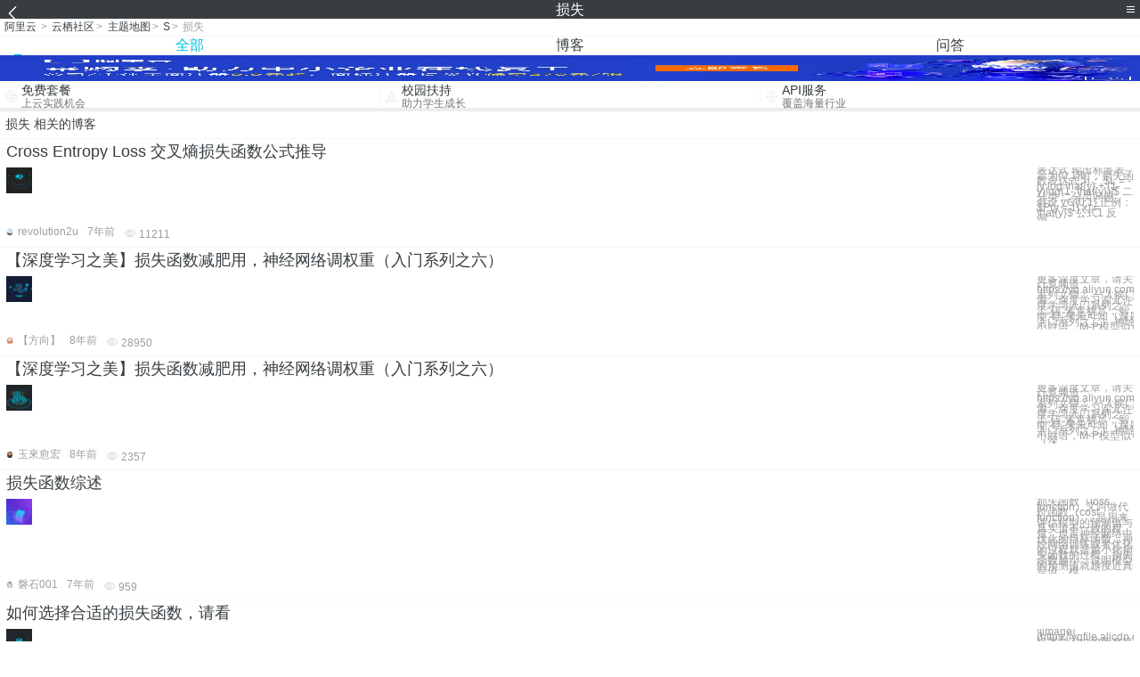

--- FILE ---
content_type: text/html; charset=utf-8
request_url: https://m.aliyun.com/yunqi/zt/184073
body_size: 6945
content:
    <!DOCTYPE html>
<html>

<head>
  <meta charset="utf-8">
  <meta name="data-spm" content="5176" />
  <title>损失-赔偿损失-减少数据库损失-手机站-阿里云</title>
  <meta name="keywords" content="损失-赔偿损失-减少数据库损失" />
  <meta name="description" content="阿里云云栖社区为您免费提供损失的相关博客问答等，同时为你提供损失-赔偿损失-减少数据库损失等，云栖社区以分享专业、优质、高效的技术为己任，帮助技术人快速成长与发展!">
  <meta http-equiv="X-UA-Compatible" content="IE=edge,chrome=1">
  <link rel="canonical" href="https://yq.aliyun.com/zt/184073" >
  <meta name="renderer" content="webkit">
      <meta name="viewport" content="width=device-width, initial-scale=1">
    <meta name="csrf-param" content="yunqi_csrf"/>
  <meta name="csrf-token" content="ESRJWOI9PV"/>
  <link rel="shortcut icon" href="//www.aliyun.com/favicon.ico" type="image/x-icon">
  <link inline rel="stylesheet" href="//g.alicdn.com/kg/m-base/2.0.1/reset.css" />
  <script src="//g.alicdn.com/kg/m-base/2.0.0/index.js"></script>
  <!--[if lt IE 9]>
  <script src="//g.alicdn.com/??aliyun/dblx/0.0.4/es5-shim.min.js,aliyun/dblx/0.0.4/es5-sham.min.js"></script>
  <![endif]-->
    <link rel="stylesheet" href="//g.alicdn.com/aliyun/m-aliyun-yunqi/1.0.53/css/aggregation.css" charset="utf-8" />
    <script nonce="KB8SG8S33I">
    var _czc = _czc || [];
    _czc.push(["_setAccount", "1256835944"]);
        _czc.push(["_setCustomVar", "访客来源", "H5", 2]);
      </script>
<body data-spm="11156470"><script type="text/javascript"
id="beacon-aplus"
src="//g.alicdn.com/alilog/mlog/aplus_v2.js"
exparams="category=&userid=&aplus&yunid=&yunpk=&channel=&cps="
nonce="KB8SG8S33I"
cspx="KB8SG8S33I"
async>
</script>

<header class="yq-bbs-header">
  <button class="back-btn yq-bbs-icon-arrow-l"></button>
  <h2 class="title-info">损失</h2>
  <div class="menu-btn" id="menu-btn">
    <span></span>
    <span></span>
    <span></span>
  </div>
  <div class="menu-list" id="menu-list">
    <div class="list-content">
      <hr class="yq-bbs-line">
      <a href="/yunqi" class="link-item">首页</a>
      <hr class="yq-bbs-line">
      <a href="/yunqi/articles" class="link-item">博客</a>
      <hr class="yq-bbs-line">
      <a href="//m.aliyun.com/bbs" class="link-item">论坛</a>
      <hr class="yq-bbs-line">
      <a href="/yunqi/roundtable/" class="link-item">聚能聊</a>
      <hr class="yq-bbs-line">
      <a href="/yunqi/ask/" class="link-item">问答</a>
      <hr class="yq-bbs-line">
      <a href="/yunqi/live/" class="link-item">直播</a>
      <hr class="yq-bbs-line">
      <a href="/yunqi/event/" class="link-item">活动</a>
      <hr class="yq-bbs-line">
      <a href="/yunqi/zt/" class="link-item">主题</a>
      <hr class="yq-bbs-line">
      <div class="login-panel">
                  <a href="https://account.aliyun.com/login/login.htm?from_type=yqclub&amp;oauth_callback=https%3A%2F%2Fyqseo.aliyun-inc.com%2Fzt%2F184073%3Fdo%3Dlogin" class="link-text">登录账号</a>
          <span class="line"></span>
          <a href="https://account.aliyun.com/register/register.htm?from_type=yqclub&amp;oauth_callback=https%3A%2F%2Fyqseo.aliyun-inc.com%2Fzt%2F184073%3Fdo%3Dlogin" class="link-text">注册账号</a>
              </div>
    </div>


  </div>
</header>
<div class="yq-bbs-main">
    <p class="yq-bbs-breacrumb">
        <a href="//m.aliyun.com">阿里云</a> <span>></span>
        <a href="/yunqi">云栖社区</a><span>></span>
        <a href="/yunqi/zt">主题地图</a><span>></span>
        <a href="/yunqi/zt/list-s">S</a><span>></span>
        <em>损失</em>
    </p>
    <hr class="yq-bbs-line">
    <ul class="yq-bbs-tabs" id="yq-bbs-tabs">
        <li class="nav-item">
            <a href="/yunqi/zt/184073" class="active">全部</a>
        </li>
            <li class="nav-item">
            <a href="/yunqi/zt/articles-184073">博客</a>
        </li>
                <li class="nav-item">
            <a href="/yunqi/zt/ask-184073">问答</a>
        </li>
                                                                                                                        <li class="nav-item line" id="nav-line"></li>
    </ul>
            <a href="https://www.aliyun.com/sale-season/2020/procurement-domain">
            <img src="https://img.alicdn.com/tfs/TB1MD9ow4v1gK0jSZFFXXb0sXXa-1280-238.png" alt="" class="yq-bbs-banner-img">
        </a>
            <ul class="yq-a-d-list">
                <li class="item">
            <a href="https://free.aliyun.com/ntms/free/h5.html">
                <img src="https://gw.alicdn.com/tfs/TB1WEY3RFXXXXaYXpXXXXXXXXXX-120-120.png" alt="" class="icon">
            <div class="desc-info">
                <h4 class="title-info">免费套餐</h4>
                <p class="other-info">上云实践机会</p>
            </div>
            </a>
        </li>
        <li class="split-line"></li>                <li class="item">
            <a href="https://m.aliyun.com/act/student2">
                <img src="https://gw.alicdn.com/tfs/TB1ytD4RFXXXXadXpXXXXXXXXXX-115-106.png" alt="" class="icon">
            <div class="desc-info">
                <h4 class="title-info">校园扶持</h4>
                <p class="other-info">助力学生成长</p>
            </div>
            </a>
        </li>
        <li class="split-line"></li>                <li class="item">
            <a href="https://m.aliyun.com/act/student2">
                <img src="https://gw.alicdn.com/tfs/TB1HrY7RFXXXXcPXXXXXXXXXXXX-120-120.png" alt="" class="icon">
            <div class="desc-info">
                <h4 class="title-info">API服务</h4>
                <p class="other-info">覆盖海量行业</p>
            </div>
            </a>
        </li>
                    </ul>
        <div class="yq-bbs-split-line"></div>
    <div class="yq-bbs-list-items">
                    <p class="title-text">损失 相关的博客</p>
            <div class="yq-bbs-line"></div>
                            <div class="list-item">
    <h3 class="item-title"><a href="/yunqi/articles/668056">Cross Entropy Loss 交叉熵损失函数公式推导</a></h3>
    <div class="main-content">
        <a href="/yunqi/articles/668056"><img src="http://yqfiles.oss-cn-hangzhou.aliyuncs.com/zt/m/7.jpg" alt="" class="item-img"></a>
        <div class="other-info">
            <div class="desc-panel">
                <a class="desc-info" href="/yunqi/articles/668056"> 表达式 输出标签表示为{0,1}时，损失函数表达式为： $L = -[y log \hat{y} + (1-y)log(1- \hat{y})]$ 二分类 二分类问题，假设 y∈{0,1} 正例：$P(y = 1| x) = \hat{y}$ 公式1 反例：</a>
            </div>
        </div>
    </div>
    <div class="sub-title-info">
        <a href="/yunqi/users/d23ezlozddyfc"><img src="https://ucc.alicdn.com/avatar/img_89bb32f9d71fc4543b30fc9705f3ff63.jpg" alt="" class="usr-header"></a>
        <span class="text-info">revolution2u</span>
        <span class="text-info">7年前</span>
        <span class="text-info"><i class="icon-eye"></i> 11211</span>
    </div>
</div>
<div class="yq-bbs-line"></div>                            <div class="list-item">
    <h3 class="item-title"><a href="/yunqi/articles/96427">【深度学习之美】损失函数减肥用，神经网络调权重（入门系列之六）</a></h3>
    <div class="main-content">
        <a href="/yunqi/articles/96427"><img src="http://yqfiles.oss-cn-hangzhou.aliyuncs.com/zt/m/28.jpg" alt="" class="item-img"></a>
        <div class="other-info">
            <div class="desc-panel">
                <a class="desc-info" href="/yunqi/articles/96427"> 更多深度文章，请关注云计算频道：https://yq.aliyun.com/cloud 系列文章： 一入侯门“深”似海，深度学习深几许（深度学习入门系列之一） 人工“碳”索意犹尽，智能“硅”来未可知（深度学习入门系列之二） 神经网络不胜语，M-P模型似可寻（</a>
            </div>
        </div>
    </div>
    <div class="sub-title-info">
        <a href="/yunqi/users/5m4kk67c65aqq"><img src="https://ucc.alicdn.com/avatar/avatar3.jpg" alt="" class="usr-header"></a>
        <span class="text-info">【方向】</span>
        <span class="text-info">8年前</span>
        <span class="text-info"><i class="icon-eye"></i> 28950</span>
    </div>
</div>
<div class="yq-bbs-line"></div>                            <div class="list-item">
    <h3 class="item-title"><a href="/yunqi/articles/161145">【深度学习之美】损失函数减肥用，神经网络调权重（入门系列之六）</a></h3>
    <div class="main-content">
        <a href="/yunqi/articles/161145"><img src="http://yqfiles.oss-cn-hangzhou.aliyuncs.com/zt/m/46.jpg" alt="" class="item-img"></a>
        <div class="other-info">
            <div class="desc-panel">
                <a class="desc-info" href="/yunqi/articles/161145">更多深度文章，请关注云计算频道：https://yq.aliyun.com/cloud 系列文章： 一入侯门“深”似海，深度学习深几许（深度学习入门系列之一） 人工“碳”索意犹尽，智能“硅”来未可知（深度学习入门系列之二） 神经网络不胜语，M-P模型似可寻（深</a>
            </div>
        </div>
    </div>
    <div class="sub-title-info">
        <a href="/yunqi/users/k7zrcqiqdnbey"><img src="https://ucc.alicdn.com/avatar/img_0ca5a79a439e79d391b34bd431e9eadc.jpg" alt="" class="usr-header"></a>
        <span class="text-info">玉來愈宏</span>
        <span class="text-info">8年前</span>
        <span class="text-info"><i class="icon-eye"></i> 2357</span>
    </div>
</div>
<div class="yq-bbs-line"></div>                            <div class="list-item">
    <h3 class="item-title"><a href="/yunqi/articles/623611">损失函数综述</a></h3>
    <div class="main-content">
        <a href="/yunqi/articles/623611"><img src="http://yqfiles.oss-cn-hangzhou.aliyuncs.com/zt/m/12.jpg" alt="" class="item-img"></a>
        <div class="other-info">
            <div class="desc-panel">
                <a class="desc-info" href="/yunqi/articles/623611"> 损失函数（loss function）又叫做代价函数（cost function），是用来评估模型的预测值与真实值不一致的程度，也是神经网络中优化的目标函数，神经网络训练或者优化的过程就是最小化损失函数的过程，损失函数越小，说明模型的预测值就越接近真是值，模</a>
            </div>
        </div>
    </div>
    <div class="sub-title-info">
        <a href="/yunqi/users/s2df3kvye7x42"><img src="https://ucc.alicdn.com/avatar/img_56e8be93fd52c5416ca27400b06bd51f.jpg" alt="" class="usr-header"></a>
        <span class="text-info">磐石001</span>
        <span class="text-info">7年前</span>
        <span class="text-info"><i class="icon-eye"></i> 959</span>
    </div>
</div>
<div class="yq-bbs-line"></div>                            <div class="list-item">
    <h3 class="item-title"><a href="/yunqi/articles/617325">如何选择合适的损失函数，请看</a></h3>
    <div class="main-content">
        <a href="/yunqi/articles/617325"><img src="http://yqfiles.oss-cn-hangzhou.aliyuncs.com/zt/m/26.jpg" alt="" class="item-img"></a>
        <div class="other-info">
            <div class="desc-panel">
                <a class="desc-info" href="/yunqi/articles/617325"> ![image](https://yqfile.alicdn.com/d18a75123ffcf817ac1eaac8957919c403fe43b5.png) 机器学习中的所有算法都依赖于最小化或最大化某一个函数，我们称之为“目标函数”。最小化的这组函数被</a>
            </div>
        </div>
    </div>
    <div class="sub-title-info">
        <a href="/yunqi/users/o3u4mvu6rfxm2"><img src="https://ucc.alicdn.com/avatar/avatar3.jpg" alt="" class="usr-header"></a>
        <span class="text-info">技术小能手</span>
        <span class="text-info">7年前</span>
        <span class="text-info"><i class="icon-eye"></i> 1828</span>
    </div>
</div>
<div class="yq-bbs-line"></div>                            <div class="list-item">
    <h3 class="item-title"><a href="/yunqi/articles/602858">机器学习者都应该知道的五种损失函数！</a></h3>
    <div class="main-content">
        <a href="/yunqi/articles/602858"><img src="http://yqfiles.oss-cn-hangzhou.aliyuncs.com/zt/m/9.jpg" alt="" class="item-img"></a>
        <div class="other-info">
            <div class="desc-panel">
                <a class="desc-info" href="/yunqi/articles/602858"> 在机器学习中，所有的机器学习算法都或多或少的依赖于对目标函数最大化或者最小化的过程，我们常常把最小化的函数称为损失函数，它主要用于衡量机器学习模型的预测能力。在寻找最小值的过程中，我们最常用的方法是梯度下降法。 虽然损失函数可以让我们看到模型的优劣，并且为我</a>
            </div>
        </div>
    </div>
    <div class="sub-title-info">
        <a href="/yunqi/users/5m4kk67c65aqq"><img src="https://ucc.alicdn.com/avatar/avatar3.jpg" alt="" class="usr-header"></a>
        <span class="text-info">【方向】</span>
        <span class="text-info">7年前</span>
        <span class="text-info"><i class="icon-eye"></i> 6564</span>
    </div>
</div>
<div class="yq-bbs-line"></div>                            <div class="list-item">
    <h3 class="item-title"><a href="/yunqi/articles/325461">损失函数的概率验证及性质</a></h3>
    <div class="main-content">
        <a href="/yunqi/articles/325461"><img src="http://yqfiles.oss-cn-hangzhou.aliyuncs.com/zt/m/12.jpg" alt="" class="item-img"></a>
        <div class="other-info">
            <div class="desc-panel">
                <a class="desc-info" href="/yunqi/articles/325461">从http://www.cnblogs.com/mikewolf2002/p/7560748.html这篇文章中，我们知道损失函数为下面的形式： \[J(\theta_0, \theta_1..., \theta_n) = \frac{1}{2m}\sum\l</a>
            </div>
        </div>
    </div>
    <div class="sub-title-info">
        <a href="/yunqi/users/bxztpiwsbo6oc"><img src="https://ucc.alicdn.com/avatar/img_8bda66bd7e4470ab5ca53fc0904f1871.jpg" alt="" class="usr-header"></a>
        <span class="text-info">迈克老狼1</span>
        <span class="text-info">8年前</span>
        <span class="text-info"><i class="icon-eye"></i> 758</span>
    </div>
</div>
<div class="yq-bbs-line"></div>                            <div class="list-item">
    <h3 class="item-title"><a href="/yunqi/articles/738524">使用GANOS实现洪涝灾害承灾体损失综合评估</a></h3>
    <div class="main-content">
        <a href="/yunqi/articles/738524"><img src="http://yqfiles.oss-cn-hangzhou.aliyuncs.com/zt/m/25.jpg" alt="" class="item-img"></a>
        <div class="other-info">
            <div class="desc-panel">
                <a class="desc-info" href="/yunqi/articles/738524"> 1. 简介 洪涝灾害是我国目前面临的最主要的自然灾害，利用洪涝灾害承灾体损失综合评估模型，对灾害损失率和损失价值分布进行科学地计算，对于指导洪涝救灾、建立灾害预警机制、加强洪涝灾害成灾机制的研究，建立和完善更科学、更准确的洪灾损失评估预测体系具有重要的意义。</a>
            </div>
        </div>
    </div>
    <div class="sub-title-info">
        <a href="/yunqi/users/yalpe46p6itsi"><img src="https://ucc.alicdn.com/avatar/avatar3.jpg" alt="" class="usr-header"></a>
        <span class="text-info">ganos</span>
        <span class="text-info">6年前</span>
        <span class="text-info"><i class="icon-eye"></i> 1376</span>
    </div>
</div>
<div class="yq-bbs-line"></div>                        <div class="yq-bbs-split-line"></div>
        

                    <p class="title-text">损失 相关的问答</p>
            <div class="yq-bbs-line"></div>
                            <div class="list-item">
    <h3 class="item-title"><a href="/yunqi/ask/15143">关于java的精度损失问题 </a></h3>
    <div class="main-content">
        <a href="/yunqi/ask/15143"><img src="http://yqfiles.oss-cn-hangzhou.aliyuncs.com/zt/m/44.jpg" alt="" class="item-img"></a>
        <div class="other-info">
            <div class="desc-panel">
                <a class="desc-info" href="/yunqi/ask/15143">以下代码应该会报错精度损失:
```
byte a =1;
byte b =2;
byte i = a +b;
```
但是，为什么下面这个编译时不报错？
```
float a = 1.2f;
float b = 2;
float i =</a>
            </div>
        </div>
    </div>
    <div class="sub-title-info">
        <a href="/yunqi/users/gycrob5rcgo4y"><img src="https://ucc.alicdn.com/avatar/img_efdd588ad8fa48c1cf9bf8d483e60c2b.jpg" alt="" class="usr-header"></a>
        <span class="text-info">蛮大人123</span>
        <span class="text-info">9年前</span>
        <span class="text-info"><i class="icon-eye"></i> 967</span>
    </div>
</div>
<div class="yq-bbs-line"></div>                            <div class="list-item">
    <h3 class="item-title"><a href="/yunqi/ask/33860">阿里云服务器造成量化交易损失怎样投诉赔偿？</a></h3>
    <div class="main-content">
        <a href="/yunqi/ask/33860"><img src="http://yqfiles.oss-cn-hangzhou.aliyuncs.com/zt/m/11.jpg" alt="" class="item-img"></a>
        <div class="other-info">
            <div class="desc-panel">
                <a class="desc-info" href="/yunqi/ask/33860">前段时间自己写了一个简单的程序化突破交易策略，结合自己的经验进行日内交易。但在7.5号早上9:35左右出现异常行为，我自己的交易进程并没有执行，但是却出现了连续报单，一秒钟好多笔市价单，并且报单之后立即平仓，40分钟之内总共报单达到一万多笔，造成经济损失八万八</a>
            </div>
        </div>
    </div>
    <div class="sub-title-info">
        <a href="/yunqi/users/m52cymqrrel3g"><img src="https://ucc.alicdn.com/avatar/avatar3.jpg" alt="" class="usr-header"></a>
        <span class="text-info">moon_1st</span>
        <span class="text-info">9年前</span>
        <span class="text-info"><i class="icon-eye"></i> 2724</span>
    </div>
</div>
<div class="yq-bbs-line"></div>                            <div class="list-item">
    <h3 class="item-title"><a href="/yunqi/ask/21171">js里大量的DOM操作，性能会大量损失吗？</a></h3>
    <div class="main-content">
        <a href="/yunqi/ask/21171"><img src="http://yqfiles.oss-cn-hangzhou.aliyuncs.com/zt/m/22.jpg" alt="" class="item-img"></a>
        <div class="other-info">
            <div class="desc-panel">
                <a class="desc-info" href="/yunqi/ask/21171">如题，比如大量的创建DMO节点、字符串拼接等，这些会造成大量的性能损失吗？请详细解释一下，谢谢</a>
            </div>
        </div>
    </div>
    <div class="sub-title-info">
        <a href="/yunqi/users/hfmkax4ylly6y"><img src="https://ucc.alicdn.com/avatar/img_c93631207cf5afe7bc3e22ad696fc3aa.jpg" alt="" class="usr-header"></a>
        <span class="text-info">小旋风柴进</span>
        <span class="text-info">9年前</span>
        <span class="text-info"><i class="icon-eye"></i> 683</span>
    </div>
</div>
<div class="yq-bbs-line"></div>                            <div class="list-item">
    <h3 class="item-title"><a href="/yunqi/ask/56450">备案时间损失</a></h3>
    <div class="main-content">
        <a href="/yunqi/ask/56450"><img src="http://yqfiles.oss-cn-hangzhou.aliyuncs.com/zt/m/1.jpg" alt="" class="item-img"></a>
        <div class="other-info">
            <div class="desc-panel">
                <a class="desc-info" href="/yunqi/ask/56450">购买空间后才能开始备案，而备案就需要至少20天，请问这个时间损失由我们用户承担吗？</a>
            </div>
        </div>
    </div>
    <div class="sub-title-info">
        <a href="/yunqi/users/bxazxposzwwo6"><img src="https://ucc.alicdn.com/avatar/avatar3.jpg" alt="" class="usr-header"></a>
        <span class="text-info">舍得97686</span>
        <span class="text-info">8年前</span>
        <span class="text-info"><i class="icon-eye"></i> 722</span>
    </div>
</div>
<div class="yq-bbs-line"></div>                            <div class="list-item">
    <h3 class="item-title"><a href="/yunqi/ask/38620">性能功耗稳定性流量等监控在商用版本上也会打开吗，会不会导致性能损失</a></h3>
    <div class="main-content">
        <a href="/yunqi/ask/38620"><img src="http://yqfiles.oss-cn-hangzhou.aliyuncs.com/zt/m/21.jpg" alt="" class="item-img"></a>
        <div class="other-info">
            <div class="desc-panel">
                <a class="desc-info" href="/yunqi/ask/38620">RT</a>
            </div>
        </div>
    </div>
    <div class="sub-title-info">
        <a href="/yunqi/users/vopcwatxwjjg6"><img src="https://ucc.alicdn.com/avatar/avatar3.jpg" alt="" class="usr-header"></a>
        <span class="text-info">嗯呢</span>
        <span class="text-info">9年前</span>
        <span class="text-info"><i class="icon-eye"></i> 1238</span>
    </div>
</div>
<div class="yq-bbs-line"></div>                            <div class="list-item">
    <h3 class="item-title"><a href="/yunqi/ask/46888">我网站挂了，说是我网站被攻击停用服务，难道就这样一直停我吗？</a></h3>
    <div class="main-content">
        <a href="/yunqi/ask/46888"><img src="http://yqfiles.oss-cn-hangzhou.aliyuncs.com/zt/m/39.jpg" alt="" class="item-img"></a>
        <div class="other-info">
            <div class="desc-panel">
                <a class="desc-info" href="/yunqi/ask/46888">我网站挂了，说是我网站被攻击停用服务，难道就这样一直停我吗？那么人家一攻的话你就停这损失谁来负责啊，应该给我们处理办法，连个朕系客服都没有这么大的啊里云，求处理啊域名是WWW.SHUYUANLIN.COM</a>
            </div>
        </div>
    </div>
    <div class="sub-title-info">
        <a href="/yunqi/users/wwndrx73dhvw6"><img src="https://ucc.alicdn.com/avatar/avatar3.jpg" alt="" class="usr-header"></a>
        <span class="text-info">心动感觉</span>
        <span class="text-info">9年前</span>
        <span class="text-info"><i class="icon-eye"></i> 1222</span>
    </div>
</div>
<div class="yq-bbs-line"></div>                            <div class="list-item">
    <h3 class="item-title"><a href="/yunqi/ask/38539">阿里云的HTTPS服务器配置存在重大安全问题</a></h3>
    <div class="main-content">
        <a href="/yunqi/ask/38539"><img src="http://yqfiles.oss-cn-hangzhou.aliyuncs.com/zt/m/40.jpg" alt="" class="item-img"></a>
        <div class="other-info">
            <div class="desc-panel">
                <a class="desc-info" href="/yunqi/ask/38539">您好，你们阿里云的HTTPS服务器配置存在重大安全问题，详细情况请技术人员进入https://www.ssllabs.com/ssltest/index.html 进行配置检测，若不及时修改配置，将有可能造成损失，请重视该问题。如果ssl配置不妥当，那么所谓的</a>
            </div>
        </div>
    </div>
    <div class="sub-title-info">
        <a href="/yunqi/users/jwubiymbkqtwe"><img src="https://ucc.alicdn.com/avatar/avatar3.jpg" alt="" class="usr-header"></a>
        <span class="text-info">zzw123452</span>
        <span class="text-info">9年前</span>
        <span class="text-info"><i class="icon-eye"></i> 3800</span>
    </div>
</div>
<div class="yq-bbs-line"></div>                            <div class="list-item">
    <h3 class="item-title"><a href="/yunqi/ask/26633">请教各位关于PHP图片增加水印后文件大小的问题</a></h3>
    <div class="main-content">
        <a href="/yunqi/ask/26633"><img src="http://yqfiles.oss-cn-hangzhou.aliyuncs.com/zt/m/34.jpg" alt="" class="item-img"></a>
        <div class="other-info">
            <div class="desc-panel">
                <a class="desc-info" href="/yunqi/ask/26633">现在的问题是使用PHP上传图片并水印后 图片体积增大很多，如何在不损失图片质量的情况加水印(目前使用的是GD处理)
1.尽量不失真
2.图片文件大小尽量不超过原有图片

</a>
            </div>
        </div>
    </div>
    <div class="sub-title-info">
        <a href="/yunqi/users/as24jx6wbbawi"><img src="https://ucc.alicdn.com/avatar/avatar3.jpg" alt="" class="usr-header"></a>
        <span class="text-info">落地花开啦</span>
        <span class="text-info">9年前</span>
        <span class="text-info"><i class="icon-eye"></i> 846</span>
    </div>
</div>
<div class="yq-bbs-line"></div>            
            <div class="yq-bbs-split-line"></div>
        

                                                                        
                    
                                                                        
                    
                                                                        
                        </div>
            <a href="https://www.aliyun.com/acts/product-section-2019/home">
            <img src="https://img.alicdn.com/tfs/TB1EfUCM7voK1RjSZPfXXXPKFXa-640-119.jpg" alt="" class="yq-bbs-banner-img">
        </a>
            <div class="yq-bbs-split-line"></div>
    <div class="yq-about-links">
        <h3 class="title-info">相关主题</h3>
        <hr class="yq-bbs-line">
        <div class="about-list">
                            <a href="/yunqi/zt/79451">赔偿损失</a>
                            <a href="/yunqi/zt/49556">减少数据库损失</a>
                            <a href="/yunqi/zt/185104">经历</a>
                            <a href="/yunqi/zt/185425">卸载详解</a>
                            <a href="/yunqi/zt/184965">jquery选择器空格</a>
                            <a href="/yunqi/zt/185366">美化select</a>
                            <a href="/yunqi/zt/185369">nl2br()</a>
                            <a href="/yunqi/zt/184915">单片机 c编程</a>
                            <a href="/yunqi/zt/184188">冬至</a>
                            <a href="/yunqi/zt/184326">ETags</a>
                            <a href="/yunqi/zt/184393">plc tcp编程</a>
                            <a href="/yunqi/zt/184349">XtraReport</a>
                            <a href="/yunqi/zt/184739">sprintf_s</a>
                            <a href="/yunqi/zt/184092">照片展示墙</a>
                            <a href="/yunqi/zt/184406">阻止按钮提交</a>
                            <a href="/yunqi/zt/184375">流式</a>
                            <a href="/yunqi/zt/184753">Buffer模块</a>
                            <a href="/yunqi/zt/184236">CodeFile</a>
                            <a href="/yunqi/zt/185065">电话拨号器</a>
                            <a href="/yunqi/zt/184245">SuperSlide2</a>
                            <a href="/yunqi/zt/185541">中文首字母</a>
                            <a href="/yunqi/zt/184852">4000byte</a>
                            <a href="/yunqi/zt/184253">折衷</a>
                            <a href="/yunqi/zt/185195">从中</a>
                            <a href="/yunqi/zt/185566">java类中的main方法</a>
                            <a href="/yunqi/zt/184653">FileSystemWatcher</a>
                            <a href="/yunqi/zt/184697">反恐精英</a>
                            <a href="/yunqi/zt/184218">ksh</a>
                            <a href="/yunqi/zt/185021">mod_jk</a>
                            <a href="/yunqi/zt/185527">words</a>
                            <a href="/yunqi/zt/185385">resetForm</a>
                            <a href="/yunqi/zt/184397">sdcard图片存储</a>
                            <a href="/yunqi/zt/185400">radio button</a>
                            <a href="/yunqi/zt/184124">	javascript数组</a>
                            <a href="/yunqi/zt/185066">faster rcnn</a>
                            <a href="/yunqi/zt/184673">zoj</a>
                            <a href="/yunqi/zt/185047">pat实验</a>
                            <a href="/yunqi/zt/185394">纵向</a>
                            <a href="/yunqi/zt/184701">gtk库文件linux</a>
                            <a href="/yunqi/zt/184333">复选框取值</a>
                            <a href="/yunqi/zt/184663">Farpoint</a>
                            <a href="/yunqi/zt/184713">controller通信</a>
                            <a href="/yunqi/zt/184746">微软NET</a>
                            <a href="/yunqi/zt/184336">Dictionary遍历</a>
                            <a href="/yunqi/zt/185184">sql盲注</a>
                            <a href="/yunqi/zt/184206">httpservletresponse</a>
                            <a href="/yunqi/zt/185276">c listview 分页显示</a>
                            <a href="/yunqi/zt/185396">RestAPI消息导出</a>
                            <a href="/yunqi/zt/185475">Gate</a>
                            <a href="/yunqi/zt/184656">Openads</a>
                    </div>
    </div>
</div>

<script src="//g.alicdn.com/kissy/kimi/6.0.1/kimi-min.js"></script>
<script src="//g.alicdn.com/aliyun/m-aliyun-yunqi/1.0.53/scripts/common.js"></script>
<script src="//g.alicdn.com/aliyun/m-aliyun-yunqi/1.0.53/scripts/aggregation.js"></script>

</body>

</html>


--- FILE ---
content_type: application/javascript
request_url: https://log.mmstat.com/eg.js?t=1769336748701
body_size: 82
content:
window.goldlog=(window.goldlog||{});goldlog.Etag="r938IfCld30CATQP4zdmIyOZ";goldlog.stag=2;

--- FILE ---
content_type: application/javascript
request_url: https://log.mmstat.com/eg.js?t=1769336751203
body_size: -3
content:
window.goldlog=(window.goldlog||{});goldlog.Etag="r938IQPntykCATQP4zeUPaW2";goldlog.stag=2;